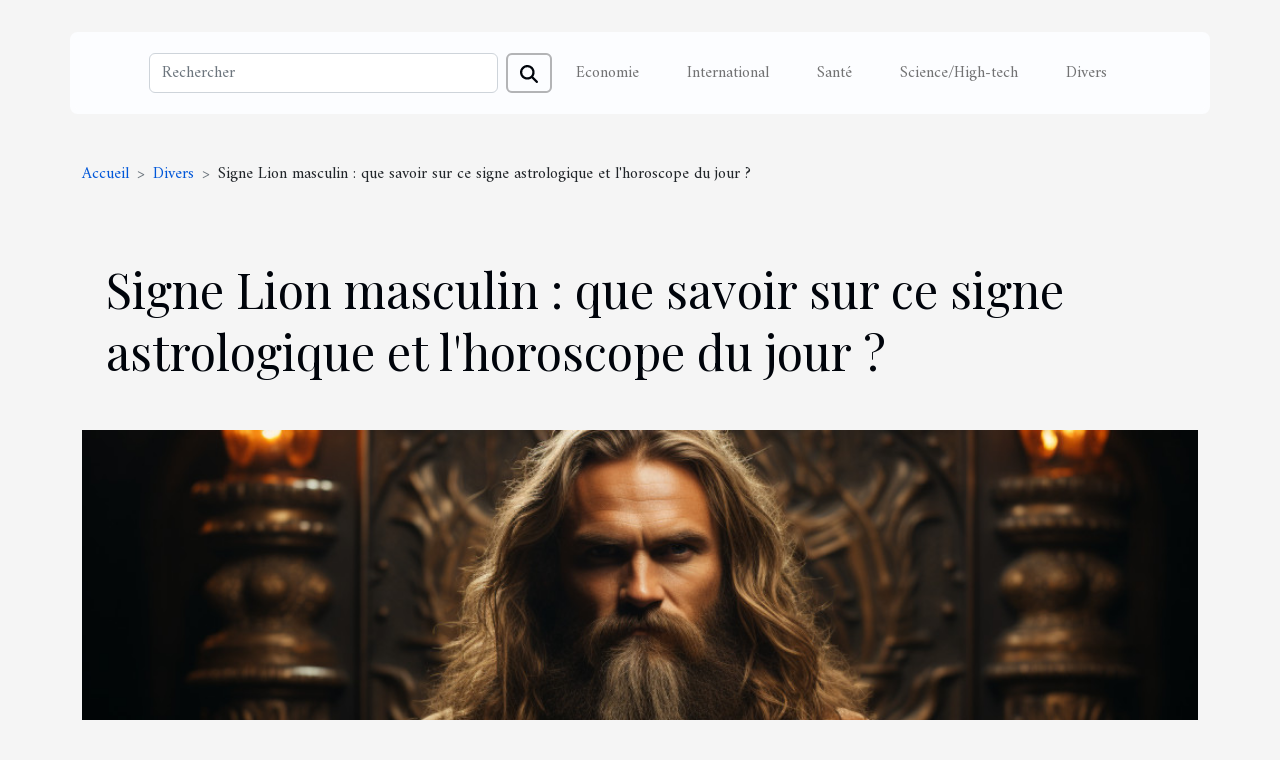

--- FILE ---
content_type: text/html; charset=UTF-8
request_url: https://www.citeatlantis.com/signe-lion-masculin-que-savoir-sur-ce-signe-astrologique-et-lhoroscope-du-jour
body_size: 10194
content:
<!DOCTYPE html>
    <html lang="fr">
<head>
    <meta charset="utf-8">
    <meta name="viewport" content="width=device-width, initial-scale=1">
    <title>Signe Lion masculin : que savoir sur ce signe astrologique et l'horoscope du jour ?  | www.citeatlantis.com</title>
<meta name="description" content="">

<meta name="robots" content="all" />
<link rel="icon" type="image/png" href="/favicon.png" />
    <link rel="stylesheet" href="/css/style2.css">
</head>
<body>
    <header>
    <div class="container-fluid d-flex justify-content-center">
        <nav class="navbar container navbar-expand-xl m-0 pt-3 pb-3">
            <div class="container-fluid">
                <button class="navbar-toggler" type="button" data-bs-toggle="collapse" data-bs-target="#navbarSupportedContent" aria-controls="navbarSupportedContent" aria-expanded="false" aria-label="Toggle navigation">
                    <svg xmlns="http://www.w3.org/2000/svg" fill="currentColor" class="bi bi-list" viewBox="0 0 16 16">
                        <path fill-rule="evenodd" d="M2.5 12a.5.5 0 0 1 .5-.5h10a.5.5 0 0 1 0 1H3a.5.5 0 0 1-.5-.5m0-4a.5.5 0 0 1 .5-.5h10a.5.5 0 0 1 0 1H3a.5.5 0 0 1-.5-.5m0-4a.5.5 0 0 1 .5-.5h10a.5.5 0 0 1 0 1H3a.5.5 0 0 1-.5-.5"></path>
                    </svg>
                </button>
                <div class="collapse navbar-collapse" id="navbarSupportedContent">
                    <form class="d-flex" role="search" method="get" action="/search">
    <input type="search" class="form-control"  name="q" placeholder="Rechercher" aria-label="Rechercher"  pattern=".*\S.*" required>
    <button type="submit" class="btn">
        <svg xmlns="http://www.w3.org/2000/svg" width="18px" height="18px" fill="currentColor" viewBox="0 0 512 512">
                    <path d="M416 208c0 45.9-14.9 88.3-40 122.7L502.6 457.4c12.5 12.5 12.5 32.8 0 45.3s-32.8 12.5-45.3 0L330.7 376c-34.4 25.2-76.8 40-122.7 40C93.1 416 0 322.9 0 208S93.1 0 208 0S416 93.1 416 208zM208 352a144 144 0 1 0 0-288 144 144 0 1 0 0 288z"/>
                </svg>
    </button>
</form>
                    <ul class="navbar-nav">
                                                    <li class="nav-item">
    <a href="/economie" class="nav-link">Economie</a>
    </li>
                                    <li class="nav-item">
    <a href="/international" class="nav-link">International</a>
    </li>
                                    <li class="nav-item">
    <a href="/sante" class="nav-link">Santé</a>
    </li>
                                    <li class="nav-item">
    <a href="/sciencehigh-tech" class="nav-link">Science/High-tech</a>
    </li>
                                    <li class="nav-item">
    <a href="/divers" class="nav-link">Divers</a>
    </li>
                            </ul>
                </div>
            </div>
        </nav>
    </div> 
</header>
<div class="container">
        <nav aria-label="breadcrumb"
               style="--bs-breadcrumb-divider: '&gt;';" >
            <ol class="breadcrumb">
                <li class="breadcrumb-item"><a href="/">Accueil</a></li>
                                    <li class="breadcrumb-item  active ">
                        <a href="/divers" title="Divers">Divers</a>                    </li>
                                <li class="breadcrumb-item">
                    Signe Lion masculin : que savoir sur ce signe astrologique et l'horoscope du jour ?                </li>
            </ol>
        </nav>
    </div>
<div class="container-fluid">
    <main class="container sidebar-right mt-2">
        <div class="row">
            <div>

                                    <h1>
                        Signe Lion masculin : que savoir sur ce signe astrologique et l'horoscope du jour ?                    </h1>
                
                    <img class="img-fluid" src="/images/signe-lion-masculin-que-savoir-sur-ce-signe-astrologique-et-lhoroscope-du-jour.jpg" alt="Signe Lion masculin : que savoir sur ce signe astrologique et l&#039;horoscope du jour ?">            </div>
            <div class="col-md-9 order-1 order-md-2 col-12 main">
                                <article class="container main" ><div><p>Étant un signe très énergique qui aime être sociable, le Lion masculin aime aussi être au centre de la plupart des cercles dans lesquels il se trouve. C&rsquo;est un ami fantastique et fidèle. Dans ce guide, vous pouvez lire plus en détail les forces de ce signe zodiaque et son horoscope du lundi 10 avril 2023.</p>
<h2 id="anchor_0">Le signe Lion en entier</h2>
<p>Le Lion est le cinquième signe du zodiaque et est représenté par un animal majestueux qui a toujours été considéré comme roi de la jungle. Pour en savoir plus, <a href="https://www.masculin.com/horoscope/lion/">cliquez maintenant</a> sur le site. Les personnes nées entre le 23 juillet et le 22 août sont considérées comme des Lions. Elles sont souvent décrites comme étant confiantes, courageuses, charismatiques et passionnées dans tout ce qu&rsquo;elles entreprennent. Leur personnalité enjouée et extravertie fait d&rsquo;eux de grands leaders. Leur capacité à inspirer et à motiver les autres est absolument sensationnelle.&nbsp;</p>
<p>Les Lions sont également très créatifs et ont un goût prononcé pour l&rsquo;art et la musique. Dans l&rsquo;horoscope, le Lion est associé à l&rsquo;élément feu et est gouverné par la planète Soleil, ce qui renforce leur personnalité dynamique.</p>
<h3>Les points forts du Lion masculin</h3>
<p>La marque du signe du zodiaque Lion est qu&rsquo;il est un vrai leader. Il se bat pour ce qui le passionne et il ne fait rien à moitié. Si le Lion se lance dans un projet, son enthousiasme est à son comble et il a tendance à déteindre sur les autres.&nbsp;</p>
<p>C&rsquo;est probablement aussi pourquoi les Lions masculins fonctionnent comme d&rsquo;excellents organisateurs et sont d&rsquo;habiles répartiteurs de tâches, ce qui est clairement un avantage dans tout ce qui va du travail de groupe.</p>
<h3>Les défis du lion masculin</h3>
<p>En tant que Lion, le plus grand défi de ce signe est de faire des économies et d&rsquo;arrêter de dépenser comme bon lui semble. Le signe astrologique du Lion monte en qualité, et son goût risque de le coûter cher.&nbsp;</p>
<p>Son envie d&rsquo;acheter, qu&rsquo;il s&rsquo;agisse de vêtements, d&rsquo;articles pour la maison, ou de voyages, est tout simplement trop tentante pour y résister. C&rsquo;est précisément pour cette raison qu&rsquo;il est souvent difficile pour les Lions de commencer à épargner.</p>
<h3>Le lion et le couple couple</h3>
<p>Le signe astrologique Lion masculin aime et est très motivé par l&rsquo;amour. Cela signifie qu&rsquo;il aime être en couple. Étant donné que vous pourriez vous retrouver à assumer le rôle de leader dans la relation, il est important que votre partenaire puisse s&rsquo;en tenir à ses opinions et vous résister.&nbsp;</p>
<p>Le lion est à la fois aimant, généreux et passionné envers son partenaire, et il le montre de plusieurs manières, notamment par de petites remarques douces, des cadeaux et en satisfaisant son partenaire au lit, mais cela devrait aller de préférence dans les deux sens.</p>
<h2 id="anchor_1">L&rsquo;horoscope de 10 avril du lion masculin</h2>
<p>Le Lion masculin du jour peut s&rsquo;attendre à des événements inattendus, des surprises et des rencontres agréables. Vous pourriez être confronté à des défis dans votre vie professionnelle, mais vous avez la force et la créativité nécessaires pour les surmonter.&nbsp;</p>
<p>Dans vos relations, vous pourriez ressentir le besoin de plus de liberté et d&rsquo;indépendance. Vous devez être prudent lorsque vous prenez des décisions financières et faire preuve de confiance en vous dans toutes les situations. Prenez soin de votre santé physique et mentale en pratiquant des techniques de relaxation et en faisant de l&rsquo;exercice régulièrement.</p><div>                    <fieldset><time datetime="2023-04-15 04:10:01">15 avril 2023 04:10</time>                        <ul>
                    <li><a href="https://twitter.com/share?url=https://www.citeatlantis.com/signe-lion-masculin-que-savoir-sur-ce-signe-astrologique-et-lhoroscope-du-jour&amp;text=Signe Lion masculin : que savoir sur ce signe astrologique et l&#039;horoscope du jour ?" rel="nofollow" target="_blank"><i class="social-twitter"></i></a></li>
                    <li><a href="https://www.facebook.com/sharer.php?u=https://www.citeatlantis.com/signe-lion-masculin-que-savoir-sur-ce-signe-astrologique-et-lhoroscope-du-jour" rel="nofollow" target="_blank"><i class="social-facebook"></i></a></li>
                    <li><a href="https://pinterest.com/pin/create/bookmarklet/?media=/images/signe-lion-masculin-que-savoir-sur-ce-signe-astrologique-et-lhoroscope-du-jour.jpg&amp;url=https://www.citeatlantis.com/signe-lion-masculin-que-savoir-sur-ce-signe-astrologique-et-lhoroscope-du-jour&amp;is_video=0&amp;description=Signe Lion masculin : que savoir sur ce signe astrologique et l&#039;horoscope du jour ?" rel="nofollow" target="_blank"><i class="social-pinterest"></i></a></li>
                    <li><a href="https://reddit.com/submit?url=https://www.citeatlantis.com/signe-lion-masculin-que-savoir-sur-ce-signe-astrologique-et-lhoroscope-du-jour&amp;title=Signe Lion masculin : que savoir sur ce signe astrologique et l&#039;horoscope du jour ?" rel="nofollow" target="_blank"><i class="social-reddit"></i></a></li>
                    <li><a href="https://www.linkedin.com/shareArticle?url=https://www.citeatlantis.com/signe-lion-masculin-que-savoir-sur-ce-signe-astrologique-et-lhoroscope-du-jour&amp;title=Signe Lion masculin : que savoir sur ce signe astrologique et l&#039;horoscope du jour ?" rel="nofollow" target="_blank"><i class="social-linkedin"></i></a></li>
                    <li><a href="https://t.me/share/url?url=https://www.citeatlantis.com/signe-lion-masculin-que-savoir-sur-ce-signe-astrologique-et-lhoroscope-du-jour&amp;text=Signe Lion masculin : que savoir sur ce signe astrologique et l&#039;horoscope du jour ?" rel="nofollow" target="_blank"><i class="social-telegram"></i></a></li>
            </ul></fieldset></article>
            </div>
            <aside class="col-md-3 order-2 order-md-2 col-12 aside-right">
                <div class="list-flat-img">
                    <h2>Articles similaires</h2>                            <section>

                    <figure><a href="/equipements-pour-entretenir-votre-piscine" title="Équipements pour entretenir votre piscine"><img class="d-block w-100" src="/images/equipements-pour-entretenir-votre-piscine.jpeg" alt="Équipements pour entretenir votre piscine"></a></figure>                    
                    <div>
                        <h3><a href="/equipements-pour-entretenir-votre-piscine" title="Équipements pour entretenir votre piscine">Équipements pour entretenir votre piscine</a></h3>                        <div>Une piscine offre de nombreux avantages. Elle vous offre des vacances à la maison et vous apporte...</div>                    </div>
                </section>
                            <section>

                    <figure><a href="/choisir-la-meilleure-banque-en-ligne-quelques-astuces-pour-y-parvenir" title="Choisir la meilleure banque en ligne : quelques astuces pour y parvenir"><img class="d-block w-100" src="/images/choisir-la-meilleure-banque-en-ligne-quelques-astuces-pour-y-parvenir.jpeg" alt="Choisir la meilleure banque en ligne : quelques astuces pour y parvenir"></a></figure>                    
                    <div>
                        <h3><a href="/choisir-la-meilleure-banque-en-ligne-quelques-astuces-pour-y-parvenir" title="Choisir la meilleure banque en ligne : quelques astuces pour y parvenir">Choisir la meilleure banque en ligne : quelques astuces pour y parvenir</a></h3>                        <div>De nos jours, l’homme dispose de plusieurs possibilités pour mettre son patrimoine financier en...</div>                    </div>
                </section>
                            <section>

                    <figure><a href="/quelques-idees-pour-bien-amenager-la-chambre-du-couple" title="Quelques idées pour bien aménager la chambre du couple"><img class="d-block w-100" src="/images/quelques-idees-pour-bien-amenager-la-chambre-du-couple.jpeg" alt="Quelques idées pour bien aménager la chambre du couple"></a></figure>                    
                    <div>
                        <h3><a href="/quelques-idees-pour-bien-amenager-la-chambre-du-couple" title="Quelques idées pour bien aménager la chambre du couple">Quelques idées pour bien aménager la chambre du couple</a></h3>                        <div>Si vous êtes en couple, vous devez vivre dans l&rsquo;harmonie, dans la convivialité et dans la...</div>                    </div>
                </section>
                            <section>

                    <figure><a href="/comment-fabriquer-un-cadre-mural" title="Comment fabriquer un cadre mural ?"><img class="d-block w-100" src="/images/comment-fabriquer-un-cadre-mural.jpeg" alt="Comment fabriquer un cadre mural ?"></a></figure>                    
                    <div>
                        <h3><a href="/comment-fabriquer-un-cadre-mural" title="Comment fabriquer un cadre mural ?">Comment fabriquer un cadre mural ?</a></h3>                        <div>Depuis un certain temps, le cadre mural est très tendance. En effet, il offre un aspect naturel et...</div>                    </div>
                </section>
                                    </div>
            </aside>
        </div>

        <section class="column-3">

        <div class="container">
            <h2>Sur le même sujet</h2>            <div class="row">
                                    <div class="col-12 col-md-5 col-lg-4 item">

                        <figure><a href="/comment-choisir-le-coffret-parfum-parfait-pour-offrir" title="Comment choisir le coffret parfum parfait pour offrir ?"><img class="img-fluid" src="/images/comment-choisir-le-coffret-parfum-parfait-pour-offrir.jpg" alt="Comment choisir le coffret parfum parfait pour offrir ?"></a></figure><figcaption>Comment choisir le coffret parfum parfait pour offrir ?</figcaption>                        <div>
                            <h3><a href="/comment-choisir-le-coffret-parfum-parfait-pour-offrir" title="Comment choisir le coffret parfum parfait pour offrir ?">Comment choisir le coffret parfum parfait pour offrir ?</a></h3>                        </div>
                        <time datetime="2025-11-06 00:58:02">6 novembre 2025 00:58</time>                        
                        <div>
Offrir un coffret parfum est un geste raffiné, idéal pour marquer une occasion spéciale ou simplement faire plaisir. Cependant, choisir le coffret parfait peut s’avérer complexe face à la diversité des fragrances et des présentations disponibles. Découvrez comment sélectionner le cadeau olfactif...</div>                                            </div>

                                                        <div class="col-12 col-md-5 col-lg-4 item">

                        <figure><a href="/comment-choisir-une-estampe-pour-votre-interieur" title="Comment choisir une estampe pour votre intérieur ?"><img class="img-fluid" src="/images/comment-choisir-une-estampe-pour-votre-interieur.jpg" alt="Comment choisir une estampe pour votre intérieur ?"></a></figure><figcaption>Comment choisir une estampe pour votre intérieur ?</figcaption>                        <div>
                            <h3><a href="/comment-choisir-une-estampe-pour-votre-interieur" title="Comment choisir une estampe pour votre intérieur ?">Comment choisir une estampe pour votre intérieur ?</a></h3>                        </div>
                        <time datetime="2025-08-28 10:00:12">28 août 2025 10:00</time>                        
                        <div>
Décorer son intérieur avec une estampe est une façon élégante et raffinée d’apporter une touche artistique à son espace de vie. L’univers des estampes est vaste et offre de nombreuses possibilités pour refléter une personnalité ou créer une ambiance particulière. Découvrez dans les paragraphes...</div>                                            </div>

                                                        <div class="col-12 col-md-5 col-lg-4 item">

                        <figure><a href="/comment-les-tendances-cinematographiques-influencent-elles-la-societe-moderne" title="Comment les tendances cinématographiques influencent-elles la société moderne ?"><img class="img-fluid" src="/images/comment-les-tendances-cinematographiques-influencent-elles-la-societe-moderne.jpg" alt="Comment les tendances cinématographiques influencent-elles la société moderne ?"></a></figure><figcaption>Comment les tendances cinématographiques influencent-elles la société moderne ?</figcaption>                        <div>
                            <h3><a href="/comment-les-tendances-cinematographiques-influencent-elles-la-societe-moderne" title="Comment les tendances cinématographiques influencent-elles la société moderne ?">Comment les tendances cinématographiques influencent-elles la société moderne ?</a></h3>                        </div>
                        <time datetime="2025-08-09 09:16:05">9 août 2025 09:16</time>                        
                        <div>
Le cinéma ne se contente pas de divertir ; il façonne et reflète l'évolution de la société moderne. À travers les époques, les tendances cinématographiques ont influencé les comportements, les valeurs et même les modes de pensée. Explorer cette relation dynamique permet de mieux comprendre...</div>                                            </div>

                                </div>
            <div class="row">
                                                    <div class="col-12 col-md-5 col-lg-4 item">

                        <figure><a href="/comment-choisir-le-poster-dune-ville-pour-sa-decoration-interieure" title="Comment choisir le poster d&#039;une ville pour sa décoration intérieure ?"><img class="img-fluid" src="/images/comment-choisir-le-poster-dune-ville-pour-sa-decoration-interieure.jpeg" alt="Comment choisir le poster d&#039;une ville pour sa décoration intérieure ?"></a></figure><figcaption>Comment choisir le poster d'une ville pour sa décoration intérieure ?</figcaption>                        <div>
                            <h3><a href="/comment-choisir-le-poster-dune-ville-pour-sa-decoration-interieure" title="Comment choisir le poster d&#039;une ville pour sa décoration intérieure ?">Comment choisir le poster d'une ville pour sa décoration intérieure ?</a></h3>                        </div>
                        <time datetime="2025-07-15 09:26:06">15 juillet 2025 09:26</time>                        
                        <div>
La décoration intérieure se renouvelle sans cesse, et les posters de villes occupent une place de choix pour insuffler une touche urbaine et personnelle à tout espace de vie. Choisir le bon poster urbain n’est pas un acte anodin : il faut conjuguer style, ambiance et souvenirs pour créer une...</div>                                            </div>

                                                        <div class="col-12 col-md-5 col-lg-4 item">

                        <figure><a href="/optimiser-la-longevite-de-votre-vehicule-grace-a-un-entretien-regulier" title="Optimiser la longévité de votre véhicule grâce à un entretien régulier"><img class="img-fluid" src="/images/optimiser-la-longevite-de-votre-vehicule-grace-a-un-entretien-regulier.jpg" alt="Optimiser la longévité de votre véhicule grâce à un entretien régulier"></a></figure><figcaption>Optimiser la longévité de votre véhicule grâce à un entretien régulier</figcaption>                        <div>
                            <h3><a href="/optimiser-la-longevite-de-votre-vehicule-grace-a-un-entretien-regulier" title="Optimiser la longévité de votre véhicule grâce à un entretien régulier">Optimiser la longévité de votre véhicule grâce à un entretien régulier</a></h3>                        </div>
                        <time datetime="2025-05-26 09:46:04">26 mai 2025 09:46</time>                        
                        <div>
Prendre soin de son véhicule est bien davantage qu’une simple routine : il s’agit d’une démarche préventive qui permet d’éviter de nombreux désagréments sur la route. Un entretien régulier contribue directement à prolonger la durée de vie de votre automobile et à optimiser ses performances....</div>                                            </div>

                                                        <div class="col-12 col-md-5 col-lg-4 item">

                        <figure><a href="/guide-complet-pour-choisir-le-corset-parfait-pour-chaque-occasion" title="Guide complet pour choisir le corset parfait pour chaque occasion"><img class="img-fluid" src="/images/guide-complet-pour-choisir-le-corset-parfait-pour-chaque-occasion.jpeg" alt="Guide complet pour choisir le corset parfait pour chaque occasion"></a></figure><figcaption>Guide complet pour choisir le corset parfait pour chaque occasion</figcaption>                        <div>
                            <h3><a href="/guide-complet-pour-choisir-le-corset-parfait-pour-chaque-occasion" title="Guide complet pour choisir le corset parfait pour chaque occasion">Guide complet pour choisir le corset parfait pour chaque occasion</a></h3>                        </div>
                        <time datetime="2025-04-13 10:48:03">13 avril 2025 10:48</time>                        
                        <div>
La quête du corset idéal est une aventure qui associe l'élégance à la tradition, un périple à travers le style et le confort. En maîtrisant l'art de sélectionner le bon corset pour chaque occasion, on transcende la simple mode pour atteindre l'expression personnelle. Cet exposé propose de vous...</div>                                            </div>

                                </div>
            <div class="row">
                                                    <div class="col-12 col-md-5 col-lg-4 item">

                        <figure><a href="/quel-est-le-meilleur-moyen-de-transport-pour-se-rendre-a-laeroport-de-nice" title="Quel est le meilleur moyen de transport pour se rendre à l’aéroport de Nice ?"><img class="img-fluid" src="/images/A-15.jpg" alt="Quel est le meilleur moyen de transport pour se rendre à l’aéroport de Nice ?"></a></figure><figcaption>Quel est le meilleur moyen de transport pour se rendre à l’aéroport de Nice ?</figcaption>                        <div>
                            <h3><a href="/quel-est-le-meilleur-moyen-de-transport-pour-se-rendre-a-laeroport-de-nice" title="Quel est le meilleur moyen de transport pour se rendre à l’aéroport de Nice ?">Quel est le meilleur moyen de transport pour se rendre à l’aéroport de Nice ?</a></h3>                        </div>
                        <time datetime="2025-04-03 15:58:02">3 avril 2025 15:58</time>                        
                        <div>Se rendre à l’aéroport de Nice peut vite être une source de stress, surtout lorsque l’heure tourne et que la circulation joue contre la montre. Entre la peur de rater son vol et le problème de la prise en charge de ses bagages, parfois volumineux, choisir le bon moyen de transport est essentiel !...</div>                                            </div>

                                                        <div class="col-12 col-md-5 col-lg-4 item">

                        <figure><a href="/guide-ultime-pour-choisir-ses-vetements-militaires-selon-les-saisons" title="Guide ultime pour choisir ses vêtements militaires selon les saisons"><img class="img-fluid" src="/images/guide-ultime-pour-choisir-ses-vetements-militaires-selon-les-saisons.jpeg" alt="Guide ultime pour choisir ses vêtements militaires selon les saisons"></a></figure><figcaption>Guide ultime pour choisir ses vêtements militaires selon les saisons</figcaption>                        <div>
                            <h3><a href="/guide-ultime-pour-choisir-ses-vetements-militaires-selon-les-saisons" title="Guide ultime pour choisir ses vêtements militaires selon les saisons">Guide ultime pour choisir ses vêtements militaires selon les saisons</a></h3>                        </div>
                        <time datetime="2025-04-03 09:46:03">3 avril 2025 09:46</time>                        
                        <div>
Dresser un campement, planifier une stratégie ou encore choisir son équipement sont autant de compétences vitales pour tout amateur d'activités militaires. La sélection des vêtements militaires ne déroge pas à cette règle et devient même un facteur déterminant pour assurer confort et efficacité...</div>                                            </div>

                                                        <div class="col-12 col-md-5 col-lg-4 item">

                        <figure><a href="/decouverte-des-meilleurs-equipements-pour-votre-cuisine" title="Découverte des meilleurs équipements pour votre cuisine"><img class="img-fluid" src="/images/decouverte-des-meilleurs-equipements-pour-votre-cuisine.jpg" alt="Découverte des meilleurs équipements pour votre cuisine"></a></figure><figcaption>Découverte des meilleurs équipements pour votre cuisine</figcaption>                        <div>
                            <h3><a href="/decouverte-des-meilleurs-equipements-pour-votre-cuisine" title="Découverte des meilleurs équipements pour votre cuisine">Découverte des meilleurs équipements pour votre cuisine</a></h3>                        </div>
                        <time datetime="2025-03-31 00:34:06">31 mars 2025 00:34</time>                        
                        <div>
La cuisine est souvent considérée comme le coeur de la maison, un lieu où créativité et fonctionnalité doivent s'entremêler à la perfection. Pour que chaque préparation culinaire soit un plaisir, il est fondamental de s'équiper d'outils à la hauteur de ses ambitions. Cet exposé vous invite à...</div>                                            </div>

                                </div>
            <div class="row">
                                                    <div class="col-12 col-md-5 col-lg-4 item">

                        <figure><a href="/comment-choisir-le-bon-photobooth-pour-votre-prochain-evenement" title="Comment choisir le bon photobooth pour votre prochain événement"><img class="img-fluid" src="/images/comment-choisir-le-bon-photobooth-pour-votre-prochain-evenement.jpg" alt="Comment choisir le bon photobooth pour votre prochain événement"></a></figure><figcaption>Comment choisir le bon photobooth pour votre prochain événement</figcaption>                        <div>
                            <h3><a href="/comment-choisir-le-bon-photobooth-pour-votre-prochain-evenement" title="Comment choisir le bon photobooth pour votre prochain événement">Comment choisir le bon photobooth pour votre prochain événement</a></h3>                        </div>
                        <time datetime="2025-02-26 01:18:03">26 février 2025 01:18</time>                        
                        <div>
L'ambiance et la réussite d'un événement dépendent souvent des petits détails qui marquent l'esprit des convives. Parmi ces éléments, le photobooth se distingue comme un incontournable pour immortaliser des moments joyeux. Alors, comment s'y prendre pour sélectionner le photobooth qui animera...</div>                                            </div>

                                                        <div class="col-12 col-md-5 col-lg-4 item">

                        <figure><a href="/strategies-pour-un-debarras-efficace-et-ecologique-de-votre-domicile" title="Stratégies pour un débarras efficace et écologique de votre domicile"><img class="img-fluid" src="/images/strategies-pour-un-debarras-efficace-et-ecologique-de-votre-domicile.jpeg" alt="Stratégies pour un débarras efficace et écologique de votre domicile"></a></figure><figcaption>Stratégies pour un débarras efficace et écologique de votre domicile</figcaption>                        <div>
                            <h3><a href="/strategies-pour-un-debarras-efficace-et-ecologique-de-votre-domicile" title="Stratégies pour un débarras efficace et écologique de votre domicile">Stratégies pour un débarras efficace et écologique de votre domicile</a></h3>                        </div>
                        <time datetime="2025-02-20 02:10:08">20 février 2025 02:10</time>                        
                        <div>
Dans un monde où la prise de conscience écologique est devenue primordiale, se débarrasser des objets superflus de nos domiciles peut s'inscrire dans une démarche respectueuse de l'environnement. Ce processus, souvent perçu comme une corvée, peut se transformer en une action bénéfique pour la...</div>                                            </div>

                                                        <div class="col-12 col-md-5 col-lg-4 item">

                        <figure><a href="/comment-choisir-votre-equipement-de-plongee-en-2024" title="Comment choisir votre équipement de plongée en 2024"><img class="img-fluid" src="/images/comment-choisir-votre-equipement-de-plongee-en-2024.jpeg" alt="Comment choisir votre équipement de plongée en 2024"></a></figure><figcaption>Comment choisir votre équipement de plongée en 2024</figcaption>                        <div>
                            <h3><a href="/comment-choisir-votre-equipement-de-plongee-en-2024" title="Comment choisir votre équipement de plongée en 2024">Comment choisir votre équipement de plongée en 2024</a></h3>                        </div>
                        <time datetime="2024-11-19 00:34:04">19 novembre 2024 00:34</time>                        
                        <div>
La plongée sous-marine est une aventure fascinante qui invite à explorer les merveilles cachées des profondeurs marines. Choisir l'équipement adéquat est primordial pour garantir sécurité et confort durant vos immersions. Cet exposé a pour but de vous guider à travers les étapes clés de la...</div>                                            </div>

                                </div>
            <div class="row">
                                                    <div class="col-12 col-md-5 col-lg-4 item">

                        <figure><a href="/comment-choisir-la-tente-gonflable-ideale-pour-vos-evenements" title="Comment choisir la tente gonflable idéale pour vos événements"><img class="img-fluid" src="/images/comment-choisir-la-tente-gonflable-ideale-pour-vos-evenements.jpeg" alt="Comment choisir la tente gonflable idéale pour vos événements"></a></figure><figcaption>Comment choisir la tente gonflable idéale pour vos événements</figcaption>                        <div>
                            <h3><a href="/comment-choisir-la-tente-gonflable-ideale-pour-vos-evenements" title="Comment choisir la tente gonflable idéale pour vos événements">Comment choisir la tente gonflable idéale pour vos événements</a></h3>                        </div>
                        <time datetime="2024-11-10 00:42:05">10 novembre 2024 00:42</time>                        
                        <div>
Lorsque vient le moment de donner de l'éclat à un événement en plein air, le choix de la structure est primordial. Les tentes gonflables représentent une solution innovante et pratique, offrant une visibilité remarquable et un montage aisé. Cet écrit abordera les critères de sélection d'une tente...</div>                                            </div>

                                                        <div class="col-12 col-md-5 col-lg-4 item">

                        <figure><a href="/la-gestion-des-dechets-en-milieu-urbain-pour-un-futur-durable" title="La gestion des déchets en milieu urbain pour un futur durable"><img class="img-fluid" src="/images/la-gestion-des-dechets-en-milieu-urbain-pour-un-futur-durable.jpg" alt="La gestion des déchets en milieu urbain pour un futur durable"></a></figure><figcaption>La gestion des déchets en milieu urbain pour un futur durable</figcaption>                        <div>
                            <h3><a href="/la-gestion-des-dechets-en-milieu-urbain-pour-un-futur-durable" title="La gestion des déchets en milieu urbain pour un futur durable">La gestion des déchets en milieu urbain pour un futur durable</a></h3>                        </div>
                        <time datetime="2024-03-12 00:08:04">12 mars 2024 00:08</time>                        
                        <div>
La gestion des déchets en milieu urbain représente un défi majeur pour les villes qui aspirent à un avenir durable. Avec l'augmentation constante de la population urbaine, la quantité de déchets générés s'accroit de manière exponentielle, rendant leur gestion d'autant plus complexe. Enjeu de...</div>                                            </div>

                                                        <div class="col-12 col-md-5 col-lg-4 item">

                        <figure><a href="/les-traditions-viticoles-francaises-a-lorigine-des-meilleurs-champagnes" title="Les traditions viticoles françaises à l&#039;origine des meilleurs champagnes"><img class="img-fluid" src="/images/les-traditions-viticoles-francaises-a-lorigine-des-meilleurs-champagnes.jpeg" alt="Les traditions viticoles françaises à l&#039;origine des meilleurs champagnes"></a></figure><figcaption>Les traditions viticoles françaises à l'origine des meilleurs champagnes</figcaption>                        <div>
                            <h3><a href="/les-traditions-viticoles-francaises-a-lorigine-des-meilleurs-champagnes" title="Les traditions viticoles françaises à l&#039;origine des meilleurs champagnes">Les traditions viticoles françaises à l'origine des meilleurs champagnes</a></h3>                        </div>
                        <time datetime="2024-02-08 15:59:28">8 février 2024 15:59</time>                        
                        <div>
La France, berceau de la viticulture de renommée mondiale, est célèbre pour ses terroirs d'exception et son savoir-faire ancestral qui donnent naissance à des champagnes d'une qualité inégalable. Les traditions viticoles de ce pays ont traversé les siècles, se transmettant de génération en...</div>                                            </div>

                                </div>
            <div class="row">
                                                    <div class="col-12 col-md-5 col-lg-4 item">

                        <figure><a href="/pourquoi-faire-appel-a-un-plombier-pour-la-renovation-de-votre-salle-de-bain" title="Pourquoi faire appel à un plombier pour la rénovation de votre salle de bain ?"><img class="img-fluid" src="/images/pourquoi-faire-appel-a-un-plombier-pour-la-renovation-de-votre-salle-de-bain.jpeg" alt="Pourquoi faire appel à un plombier pour la rénovation de votre salle de bain ?"></a></figure><figcaption>Pourquoi faire appel à un plombier pour la rénovation de votre salle de bain ?</figcaption>                        <div>
                            <h3><a href="/pourquoi-faire-appel-a-un-plombier-pour-la-renovation-de-votre-salle-de-bain" title="Pourquoi faire appel à un plombier pour la rénovation de votre salle de bain ?">Pourquoi faire appel à un plombier pour la rénovation de votre salle de bain ?</a></h3>                        </div>
                        <time datetime="2023-07-17 03:52:02">17 juillet 2023 03:52</time>                        
                        <div>La rénovation d&rsquo;une salle de bain peut être un projet passionnant, mais il peut également être complexe et exigeant sur le plan technique. Lorsqu&rsquo;il s&rsquo;agit de rénover une salle de bain, il est crucial de faire appel à des professionnels qualifiés pour garantir un résultat optimal...</div>                                            </div>

                                                        <div class="col-12 col-md-5 col-lg-4 item">

                        <figure><a href="/pourquoi-demander-les-services-dune-agence-immobiliere" title="Pourquoi demander les services d&#039;une agence immobilière ?"><img class="img-fluid" src="/images/pourquoi-demander-les-services-dune-agence-immobiliere.jpeg" alt="Pourquoi demander les services d&#039;une agence immobilière ?"></a></figure><figcaption>Pourquoi demander les services d'une agence immobilière ?</figcaption>                        <div>
                            <h3><a href="/pourquoi-demander-les-services-dune-agence-immobiliere" title="Pourquoi demander les services d&#039;une agence immobilière ?">Pourquoi demander les services d'une agence immobilière ?</a></h3>                        </div>
                        <time datetime="2023-06-19 02:02:02">19 juin 2023 02:02</time>                        
                        <div>Vous êtes détenteur d’un bien immobilier désirant faire promouvoir ? Ou êtes vous un particulier recherchant un immobilier ? Rapprochez vous des agences immobilières pour mener à bien votre projet afin de ne pas sortir perdant. Les agences immobilières sont des institutions/entreprise qui occupent...</div>                                            </div>

                                                        <div class="col-12 col-md-5 col-lg-4 item">

                        <figure><a href="/choix-sur-le-meilleur-fer-a-lisser-4-precautions-a-prendre-pour-bien-lutiliser-sur-vos-cheveux" title="Choix sur le meilleur fer à lisser : 4 précautions à prendre pour bien l’utiliser sur vos cheveux"><img class="img-fluid" src="/images/choix-sur-le-meilleur-fer-a-lisser-4-precautions-a-prendre-pour-bien-lutiliser-sur-vos-cheveux.jpg" alt="Choix sur le meilleur fer à lisser : 4 précautions à prendre pour bien l’utiliser sur vos cheveux"></a></figure><figcaption>Choix sur le meilleur fer à lisser : 4 précautions à prendre pour bien l’utiliser sur vos cheveux</figcaption>                        <div>
                            <h3><a href="/choix-sur-le-meilleur-fer-a-lisser-4-precautions-a-prendre-pour-bien-lutiliser-sur-vos-cheveux" title="Choix sur le meilleur fer à lisser : 4 précautions à prendre pour bien l’utiliser sur vos cheveux">Choix sur le meilleur fer à lisser : 4 précautions à prendre pour bien l’utiliser sur vos cheveux</a></h3>                        </div>
                        <time datetime="2023-05-18 04:26:02">18 mai 2023 04:26</time>                        
                        <div>Les fers à lisser sont devenus indispensables, puisqu’ils sont utilisés pour obtenir des cheveux secs et soyeux. Pour obtenir des résultats optimaux, vous devez choisir le meilleur fer à lisser pour vos cheveux. Bien qu’ils soient un outil pratique et efficace pour obtenir des cheveux de vos rêves...</div>                                            </div>

                                </div>
            <div class="row">
                                                    <div class="col-12 col-md-5 col-lg-4 item">

                        <figure><a href="/depannages-en-plomberie-comment-choisir-la-meilleure-plateforme-de-plombier-a-chatillon" title="Dépannages en plomberie : Comment choisir la meilleure plateforme de plombier à Châtillon ?"><img class="img-fluid" src="/images/depannages-en-plomberie-comment-choisir-la-meilleure-plateforme-de-plombier-a-chatillon.jpg" alt="Dépannages en plomberie : Comment choisir la meilleure plateforme de plombier à Châtillon ?"></a></figure><figcaption>Dépannages en plomberie : Comment choisir la meilleure plateforme de plombier à Châtillon ?</figcaption>                        <div>
                            <h3><a href="/depannages-en-plomberie-comment-choisir-la-meilleure-plateforme-de-plombier-a-chatillon" title="Dépannages en plomberie : Comment choisir la meilleure plateforme de plombier à Châtillon ?">Dépannages en plomberie : Comment choisir la meilleure plateforme de plombier à Châtillon ?</a></h3>                        </div>
                        <time datetime="2023-04-28 12:28:02">28 avril 2023 12:28</time>                        
                        <div>Les plombiers sont des professionnels qui jouent un rôle très important dans l’aménagement des maisons. Ils sont souvent sollicités pour des travaux de révision, d’entretien et surtout de remplacement d’une installation d’eau. Que vous soyez un professionnel ou un particulier, vous avez besoin de...</div>                                            </div>

                                                        <div class="col-12 col-md-5 col-lg-4 item">

                        <figure><a href="/comment-reconnaitre-de-fausses-baskets" title="Comment reconnaître de fausses baskets ?"><img class="img-fluid" src="/images/comment-reconnaitre-de-fausses-baskets.jpg" alt="Comment reconnaître de fausses baskets ?"></a></figure><figcaption>Comment reconnaître de fausses baskets ?</figcaption>                        <div>
                            <h3><a href="/comment-reconnaitre-de-fausses-baskets" title="Comment reconnaître de fausses baskets ?">Comment reconnaître de fausses baskets ?</a></h3>                        </div>
                        <time datetime="2023-04-28 04:34:05">28 avril 2023 04:34</time>                        
                        <div>Les baskets sont à la mode. On les aime, on les adore. Elles permettent d’adopter différents styles et de se sentir toujours aussi frais. Certaines marques comme Nike, Adidas, ou Yeezy coûtent des centaines d’euros, mais demeurent toujours aussi convoitées. Sur le marché, il existe de vraies...</div>                                            </div>

                                                        <div class="col-12 col-md-5 col-lg-4 item">

                        <figure><a href="/quel-age-pour-inscrire-son-enfant-aux-cours-de-musique" title="Les meilleurs congélateurs armoires"><img class="img-fluid" src="/images/les-meilleurs-congelateurs-armoires.jpeg" alt="Les meilleurs congélateurs armoires"></a></figure><figcaption>Les meilleurs congélateurs armoires</figcaption>                        <div>
                            <h3><a href="/quel-age-pour-inscrire-son-enfant-aux-cours-de-musique" title="Les meilleurs congélateurs armoires">Les meilleurs congélateurs armoires</a></h3>                        </div>
                        <time datetime="2020-07-29 02:11:00">29 juillet 2020 02:11</time>                        
                        <div>Parmi les appareils électroménagers les plus importants dans un foyer, le congélateur est un outil important, car il permet de surgeler les aliments afin de les conserver sur une longue période. Les congélateurs armoires présentent de nombreux avantages. Découvrons dans cet article les meilleurs...</div>                                            </div>

                                </div>
            <div class="row">
                                                    <div class="col-12 col-md-5 col-lg-4 item">

                        <figure><a href="/quel-type-de-livre-pour-un-adolescent" title="Les meilleurs repas à déguster à tout prix lors de votre séjour aux USA"><img class="img-fluid" src="/images/les-meilleurs-repas-a-deguster-a-tout-prix-lors-de-votre-sejour-aux-usa.jpg" alt="Les meilleurs repas à déguster à tout prix lors de votre séjour aux USA"></a></figure><figcaption>Les meilleurs repas à déguster à tout prix lors de votre séjour aux USA</figcaption>                        <div>
                            <h3><a href="/quel-type-de-livre-pour-un-adolescent" title="Les meilleurs repas à déguster à tout prix lors de votre séjour aux USA">Les meilleurs repas à déguster à tout prix lors de votre séjour aux USA</a></h3>                        </div>
                        <time datetime="2020-07-29 02:07:26">29 juillet 2020 02:07</time>                        
                        <div>Les États unis sont une destination privilégiée par beaucoup de touristes pour la visite des lieux touristiques, mais aussi pour savourer les merveilleux repas. Découvrez dans cet article les meilleurs plats qui pourront vous donner des sensations sur les papilles gustatives lors de votre séjour...</div>                                            </div>

                                                                        <div class="col-12 col-md-5 col-lg-4 empty"></div>
                                    <div class="col-12 col-md-5 col-lg-4 empty"></div>
                            </div>
        </div>
        
    </section>

                

                    </main>
</div>
<footer>
    <div class="container-fluid">
        <div class="container">
            <div class="row default-search">
                <div class="col-12 col-lg-4">
                    <form class="d-flex" role="search" method="get" action="/search">
    <input type="search" class="form-control"  name="q" placeholder="Rechercher" aria-label="Rechercher"  pattern=".*\S.*" required>
    <button type="submit" class="btn">
        <svg xmlns="http://www.w3.org/2000/svg" width="18px" height="18px" fill="currentColor" viewBox="0 0 512 512">
                    <path d="M416 208c0 45.9-14.9 88.3-40 122.7L502.6 457.4c12.5 12.5 12.5 32.8 0 45.3s-32.8 12.5-45.3 0L330.7 376c-34.4 25.2-76.8 40-122.7 40C93.1 416 0 322.9 0 208S93.1 0 208 0S416 93.1 416 208zM208 352a144 144 0 1 0 0-288 144 144 0 1 0 0 288z"/>
                </svg>
    </button>
</form>
                </div>
                <div class="col-12 col-lg-4">
                    <section>
            <div>
                <h3><a href="/economie" title="Economie">Economie</a></h3>                            </div>
        </section>
            <section>
            <div>
                <h3><a href="/international" title="International">International</a></h3>                            </div>
        </section>
            <section>
            <div>
                <h3><a href="/sante" title="Santé">Santé</a></h3>                            </div>
        </section>
            <section>
            <div>
                <h3><a href="/sciencehigh-tech" title="Science/High-tech">Science/High-tech</a></h3>                            </div>
        </section>
            <section>
            <div>
                <h3><a href="/divers" title="Divers">Divers</a></h3>                            </div>
        </section>
                        </div>
                <div class="col-12 col-lg-4">
                    (C) 2026 www.citeatlantis.com
                                    </div>
            </div>
        </div>
    </div>
</footer>
    <script src="https://cdn.jsdelivr.net/npm/bootstrap@5.0.2/dist/js/bootstrap.bundle.min.js" integrity="sha384-MrcW6ZMFYlzcLA8Nl+NtUVF0sA7MsXsP1UyJoMp4YLEuNSfAP+JcXn/tWtIaxVXM" crossorigin="anonymous"></script>
    </body>
</html>
